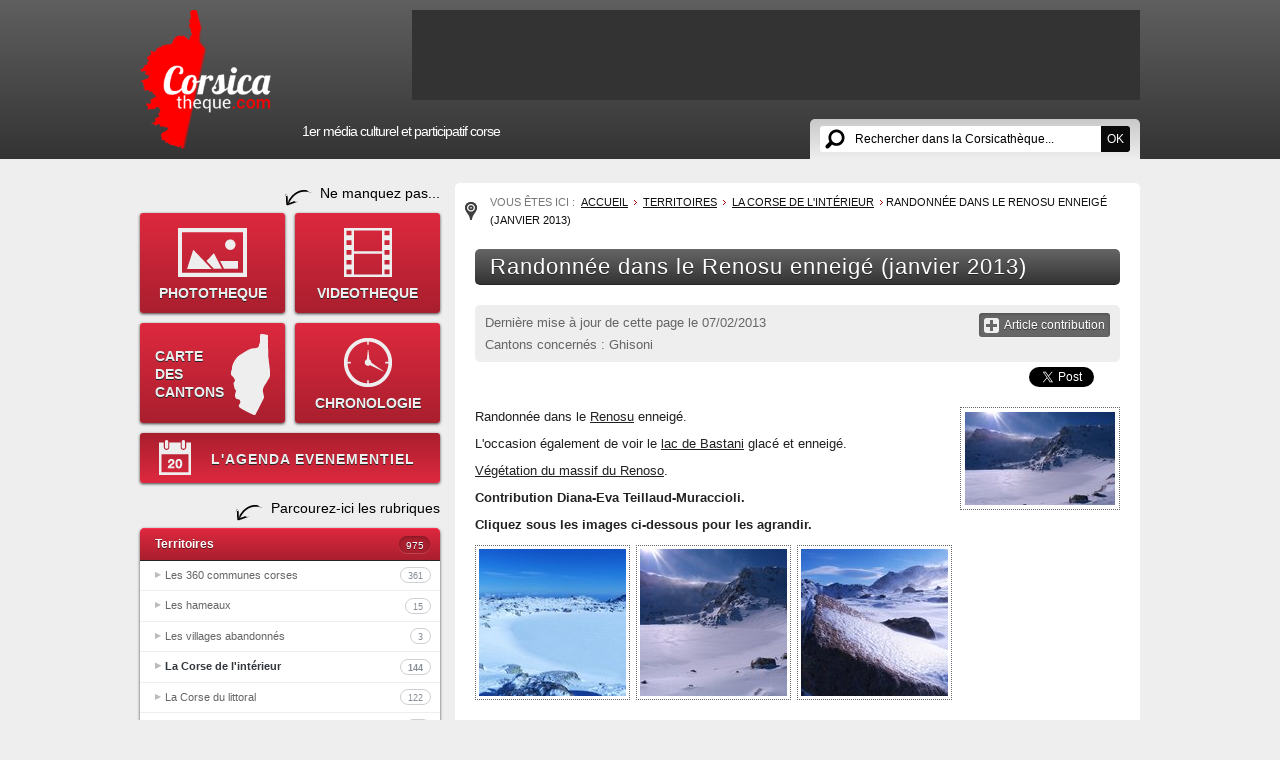

--- FILE ---
content_type: text/html; charset=utf-8
request_url: https://www.corsicatheque.com/Territoires/La-Corse-de-l-interieur/Randonnee-dans-le-Renosu-enneige-janvier-2013
body_size: 12211
content:
<!DOCTYPE html PUBLIC "-//W3C//DTD XHTML 1.0 Transitional//EN" "http://www.w3.org/TR/xhtml1/DTD/xhtml1-transitional.dtd">
<html xmlns="http://www.w3.org/1999/xhtml" xml:lang="fr-FR" lang="fr-FR">
<head>
	<meta http-equiv="Content-Type" content="text/html; charset=utf-8" />
<style type="text/css">
.limitdisplay-user { display: none; }.limitdisplay-user-10 { display: inline; }.limitdisplay-user-block-10 { display: block; }</style>                                          <title>Randonnée dans le Renosu enneigé (janvier 2013) / La Corse de l'intérieur / Territoires / Accueil - 1er Média Culturel Corse - Corsicatheque.com</title>

    
    
                <meta name="Content-Type" content="text/html; charset=utf-8" />

            <meta name="Content-language" content="fr-FR" />

                    <meta name="author" content="eZ Systems" />
    
                <meta name="copyright" content="eZ Systems" />
    
                <meta name="description" content="Content Management System" />
    
                <meta name="keywords" content="cms, publish, e-commerce, content management, development framework" />
    
    
    
    <!--[if lt IE 9 ]>
        <meta http-equiv="X-UA-Compatible" content="IE=8,chrome=1" />
    <![endif]-->

    <meta name="MSSmartTagsPreventParsing" content="TRUE" />
    <meta name="generator" content="eZ Publish" />
        
<link rel="Home" href="/" title="Page d'accueil de 1er Média Culturel Corse - Corsicatheque.com" />
<link rel="Index" href="/" />
<link rel="Top"  href="/" title="Randonnée dans le Renosu enneigé (janvier 2013) / La Corse de l'intérieur / Territoires / Accueil - 1er Média Culturel Corse - Corsicatheque.com" />
<link rel="Search" href="/content/advancedsearch" title="Recherche 1er Média Culturel Corse - Corsicatheque.com" />
<link rel="Shortcut icon" href="/extension/wx_corsicatheque/design/corsicatheque/images/favicon.ico" type="image/x-icon" />
<link rel="Copyright" href="/ezinfo/copyright" />
<link rel="Author" href="/ezinfo/about" />

<script type="text/javascript">
(function() {
    var head = document.getElementsByTagName('head')[0];
    var printNode = document.createElement('link');
    printNode.rel = 'Alternate';
    printNode.href = "/layout/set/print/Territoires/La-Corse-de-l-interieur/Randonnee-dans-le-Renosu-enneige-janvier-2013" + document.location.search;
    printNode.media = 'print';
    printNode.title = "Version imprimable";
    head.appendChild(printNode);
})();
</script>      <link rel="stylesheet" type="text/css" href="/extension/wx_corsicatheque/design/corsicatheque/stylesheets/core.css" />
<link rel="stylesheet" type="text/css" href="/design/standard/stylesheets/debug.css" />
<link rel="stylesheet" type="text/css" href="/extension/wx_corsicatheque/design/corsicatheque/stylesheets/pagelayout.css" />
<link rel="stylesheet" type="text/css" href="/extension/wx_corsicatheque/design/corsicatheque/stylesheets/content.css" />
<link rel="stylesheet" type="text/css" href="/extension/ezwt/design/standard/stylesheets/websitetoolbar.css" />
<link rel="stylesheet" type="text/css" href="/extension/wx_corsicatheque/design/corsicatheque/stylesheets/knacss.css" />
<link rel="stylesheet" type="text/css" href="/extension/wx_corsicatheque/design/corsicatheque/stylesheets/styles.css" />
<link rel="stylesheet" type="text/css" href="/extension/wx_corsicatheque/design/corsicatheque/stylesheets/menu.css" />
<link rel="stylesheet" type="text/css" href="/extension/wx_corsicatheque/design/corsicatheque/stylesheets/wysiwyg.css" />
<link rel="stylesheet" type="text/css" href="/extension/ezfind/design/standard/stylesheets/ezfind.css" />
<link rel="stylesheet" type="text/css" href="/extension/ezfind/design/standard/stylesheets/ezajax_autocomplete.css" />
<link rel="stylesheet" type="text/css" href="/extension/ezcomments/design/standard/stylesheets/comment.css" />
<link rel="stylesheet" type="text/css" href="/extension/wx_corsicatheque/design/corsicatheque/stylesheets/pages.css" />
<link rel="stylesheet" type="text/css" href="/extension/wx_corsicatheque/design/corsicatheque/stylesheets/jquery.fancybox.css" />
<link rel="stylesheet" type="text/css" href="/extension/wx_corsicatheque/design/corsicatheque/stylesheets/jquery.fancybox-buttons.css" />
<link rel="stylesheet" type="text/css" href="/extension/wx_corsicatheque/design/corsicatheque/stylesheets/jquery.fancybox-thumbs.css" />
<link rel="stylesheet" type="text/css" href="/extension/wx_corsicatheque/design/corsicatheque/stylesheets/chosen.css" />

<link rel="stylesheet" type="text/css" href="/extension/ezwebin/design/ezwebin/stylesheets/print.css" media="print" />
<!-- IE conditional comments; for bug fixes for different IE versions -->
<!--[if IE 5]>     <style type="text/css"> @import url(/extension/ezwebin/design/ezwebin/stylesheets/browsers/ie5.css);    </style> <![endif]-->
<!--[if lte IE 7]> <style type="text/css"> @import url(/extension/ezwebin/design/ezwebin/stylesheets/browsers/ie7lte.css); </style> <![endif]-->
<!--[if IE 7]> <style type="text/css">@import url(/extension/wx_corsicatheque/design/corsicatheque/stylesheets/browsers/ie7.css);  </style> <![endif]-->
<!--[if IE 8]> <style type="text/css">@import url(/extension/wx_corsicatheque/design/corsicatheque/stylesheets/browsers/ie8.css);  </style> <![endif]-->
<!--[if IE 9]> <style type="text/css">@import url(/extension/wx_corsicatheque/design/corsicatheque/stylesheets/browsers/ie9.css);  </style> <![endif]-->
<script type="text/javascript" src="https://ajax.googleapis.com/ajax/libs/jquery/1.7/jquery.min.js" charset="utf-8"></script>
<script type="text/javascript" src="https://jmar777.googlecode.com/svn/trunk/js/jquery.easing.1.3.js" charset="utf-8"></script>
<script type="text/javascript" src="/extension/ezjscore/design/standard/lib/yui/2.8.2/build/yuiloader/yuiloader-min.js" charset="utf-8"></script>
<script type="text/javascript">
var YUI2_config = {
                base: '/extension/ezjscore/design/standard/lib/yui/2.8.2/build/',
                loadOptional: true
            };
            var YUILoader =  new YAHOO.util.YUILoader(YUI2_config);
</script>
<script type="text/javascript" src="/extension/wx_corsicatheque/design/corsicatheque/javascript/global.js" charset="utf-8"></script>
<script type="text/javascript" src="/extension/ezfind/design/standard/javascript/ezajax_autocomplete.js" charset="utf-8"></script>
<script type="text/javascript" src="/extension/wx_corsicatheque/design/corsicatheque/javascript/jquery.innerfade.js" charset="utf-8"></script>
<script type="text/javascript" src="/extension/ezjscore/design/standard/lib/yui/3.4.1/build/yui/yui-min.js" charset="utf-8"></script>
<script type="text/javascript">
var YUI3_config = {"base":"\/extension\/ezjscore\/design\/standard\/lib\/yui\/3.4.1\/build\/","combine":false,"modules":{}};
</script>
<script type="text/javascript">

YUI( YUI3_config ).add('io-ez', function( Y )
{
    var _rootUrl = '/', _serverUrl = _rootUrl + 'ezjscore/', _seperator = '@SEPERATOR$', _configBak,
        _prefUrl = _rootUrl + 'user/preferences';

    // (static) Y.io.ez() uses Y.io()
    //
    // @param string callArgs
    // @param object|undefined c Same format as second parameter of Y.io()
    function _ez( callArgs, c )
    {
        callArgs = callArgs.join !== undefined ? callArgs.join( _seperator ) : callArgs;
        var url = _serverUrl + 'call/';

        // Merge configuration object
        if ( c === undefined )
            c = {on:{}, data: '', headers: {}, method: 'POST'};
        else
            c = Y.merge( {on:{}, data: '', headers: {}, method: 'POST'}, c );

        var _token = '', _tokenNode = document.getElementById('ezxform_token_js');
        if ( _tokenNode ) _token = '&ezxform_token=' + _tokenNode.getAttribute('title');

        // Append function arguments as post param if method is POST
        if ( c.method === 'POST' )
            c.data += ( c.data ? '&' : '' ) + 'ezjscServer_function_arguments=' + callArgs + _token;
        else
            url += encodeURIComponent( callArgs );

        // force json transport
        c.headers.Accept = 'application/json,text/javascript,*/*';

        // backup user success call
        if ( c.on.success !== undefined )
            c.on.successCallback = c.on.success;

        c.on.success = _ioezSuccess;
        _configBak = c;

        return Y.io( url, c );
    }

    function _ioezSuccess( id, o )
    {
        if ( o.responseJSON === undefined )
        {
            // create new object to avoid error in ie6 (and do not use Y.merge since it fails in ff)
            var returnObject = {'responseJSON': Y.JSON.parse( o.responseText ),
                                'readyState': o.readyState,
                                'responseText': o.responseText,
                                'responseXML': o.responseXML,
                                'status': o.status,
                                'statusText': o.statusText
            };
        }
        else
        {
            var returnObject = o;
        }

        var c = _configBak;
        if ( c.on.successCallback !== undefined )
        {
            if ( c.arguments !== undefined )
                c.on.successCallback( id, returnObject, c.arguments );
            else
                c.on.successCallback( id, returnObject, null );
        }
        else if ( window.console !== undefined )
        {
            if ( returnObject.responseJSON.error_text )
                window.console.error( 'Y.ez(): ' + returnObject.responseJSON.error_text );
            else
                window.console.log( 'Y.ez(): ' + returnObject.responseJSON.content );
        }
        _configBak.on.success = _configBak.on.successCallback;
        _configBak.on.successCallback = undefined;
    }

    _ez.url = _serverUrl;
    _ez.root_url = _rootUrl;
    _ez.seperator = _seperator;
    Y.io.ez = _ez;
    Y.io.ez.setPreference = function( name, value )
    {
        var c = {on:{}, data:'', headers: {}, method: 'POST'},
            _tokenNode = document.getElementById( 'ezxform_token_js' );

        c.data = 'Function=set_and_exit&Key=' + encodeURIComponent( name ) + '&Value=' + encodeURIComponent( value );
        if ( _tokenNode )
            c.data += '&ezxform_token=' + _tokenNode.getAttribute( 'title' );
        return Y.io( _prefUrl, c );
    }
}, '3.0.0' ,{requires:['io-base', 'json-parse']});
        
</script>
<script type="text/javascript" src="/extension/ezcomments/design/standard/javascript/ezcomments.js" charset="utf-8"></script>
<script type="text/javascript" src="/extension/wx_corsicatheque/design/corsicatheque/javascript/jquery.fancybox.js" charset="utf-8"></script>
<script type="text/javascript" src="/extension/wx_corsicatheque/design/corsicatheque/javascript/jquery.fancybox-buttons.js" charset="utf-8"></script>
<script type="text/javascript" src="/extension/wx_corsicatheque/design/corsicatheque/javascript/jquery.fancybox-thumbs.js" charset="utf-8"></script>
<script type="text/javascript" src="/extension/wx_corsicatheque/design/corsicatheque/javascript/chosen.jquery.js" charset="utf-8"></script>
<script type="text/javascript" src="/extension/wx_corsicatheque/design/corsicatheque/javascript/wx_page_full.js" charset="utf-8"></script>

<!--[if lte IE 7]>
        <script type="text/javascript" src="/design/corsicatheque/javascript/jquery.ie6blocker.js"></script>
<![endif]-->

<script type="text/javascript">

  var _gaq = _gaq || [];
  _gaq.push(['_setAccount', 'UA-736004-25']);
  _gaq.push(['_trackPageview']);

  (function() {
    var ga = document.createElement('script'); ga.type = 'text/javascript'; ga.async = true;
    ga.src = ('https:' == document.location.protocol ? 'https://ssl' : 'http://www') + '.google-analytics.com/ga.js';
    var s = document.getElementsByTagName('script')[0]; s.parentNode.insertBefore(ga, s);
  })();

</script>

</head>
<body>
	<div id="global">

    <div id="header">
    <div id="logo">
        <a href="/"><img src="/extension/wx_corsicatheque/design/corsicatheque/images/logo2016.png" /></a>
    </div>
    <div id="leaderboard" lang="09:34 am 20 janvier 2026">
    	 
<ul id="leaderboard_slider">  </ul>    </div>
   
    <div id="searchzone">    
      <form action="/content/search">
      
                
        <div id="ezautocomplete">
        	<input id="searchtext" name="SearchText" class="text autoclear" type="text" value="Rechercher dans la Corsicathèque..." defaultvalue="Rechercher dans la Corsicathèque..." /><input type="submit" class="submit" value="OK">
        	<div id="ezautocompletecontainer"></div>
        </div>
        
               
      </form>
    </div>
    
    <p class="baseline">1er média culturel et participatif corse</p>
        
        
    <script type="text/javascript">
    
    jQuery('#ezautocompletecontainer').css('width', jQuery('input#searchtext').width() + 60);
    
    var ezAutoHeader = eZAJAXAutoComplete();
    ezAutoHeader.init({    
        url: "/ezjscore/call/ezfind::autocomplete",
        inputid: 'searchtext',
        containerid: 'ezautocompletecontainer',
        minquerylength: 2,
        resultlimit: 10
    
    });
    </script>
    
    
</div>                                          
     
                      
    <div id="middle">
    	    	<div id="leftcol">

   
    <p class="accroche1">Ne manquez pas...</p>
    
    <div id="menu_secondaire">
        <a class="mn_sub" id="mn_photo" href="/Phototheque">PHOTOTHEQUE</a>
        <a class="mn_sub" id="mn_video" href="/Videotheque">VIDEOTHEQUE</a>
        <a class="mn_sub" id="mn_carte" href="/carte-corse">CARTE<br />DES<br />CANTONS</a>
        <a class="mn_sub" id="mn_chrono" href="/Frise">CHRONOLOGIE</a>
        <a class="mn_sub" id="mn_agenda" href="/Agenda">L'AGENDA EVENEMENTIEL</a>
    </div>
    
    <p class="accroche1">Parcourez-ici les rubriques</p>
    
     
        
    <ul class="menu">
            
    	
             
        	<li class="item1">
	 
	<a href="/Territoires" class="active">Territoires <span>975</span></a>
     
    <ul>
        	        	<li class="subitem1">
		<a href="/Territoires/Les-360-communes-corses">Les 360 communes corses<span>361</span></a>   
</li>            	
        	        	<li class="subitem2">
		<a href="/Territoires/Les-hameaux">Les hameaux<span>15</span></a>   
</li>            	
        	        	<li class="subitem3">
		<a href="/Territoires/Les-villages-abandonnes">Les villages abandonnés<span>3</span></a>   
</li>            	
        	     
        	<li class="subitem4">
		<a href="/Territoires/La-Corse-de-l-interieur" class="current">La Corse de l'intérieur<span>144</span></a>   
</li>            	
        	        	<li class="subitem5">
		<a href="/Territoires/La-Corse-du-littoral">La Corse du littoral<span>122</span></a>   
</li>            	
        	        	<li class="subitem6">
		<a href="/Territoires/La-Corse-urbaine">La Corse urbaine<span>41</span></a>   
</li>            	
        	        	<li class="subitem7">
		<a href="/Territoires/Les-montagnes">Les montagnes<span>35</span></a>   
</li>            	
        	        	<li class="subitem8">
		<a href="/Territoires/Les-cours-d-eau">Les cours d'eau<span>76</span></a>   
</li>            	
        	        	<li class="subitem9">
		<a href="/Territoires/Les-lacs-et-les-etangs">Les lacs et les étangs<span>53</span></a>   
</li>            	
        	        	<li class="subitem10">
		<a href="/Territoires/Les-plages">Les plages<span>37</span></a>   
</li>            	
        	        	<li class="subitem11">
		<a href="/Territoires/Sites-touristiques">Sites touristiques<span>11</span></a>   
</li>            	
        	        	<li class="subitem12">
		<a href="/Territoires/Les-randonnees">Les randonnées<span>3</span></a>   
</li>            	
        	        	<li class="subitem13">
		<a href="/Territoires/Les-sentiers">Les sentiers<span>5</span></a>   
</li>            	
        	        	<li class="subitem14">
		<a href="/Territoires/La-Corse-en-Mediterranee">La Corse en Méditerranée<span>2</span></a>   
</li>            	
        	        	<li class="subitem15">
		<a href="/Territoires/Livres-sur-le-patrimoine-de-la-Corse">Livres sur le patrimoine de la Corse<span>66</span></a>   
</li>            	
        	        	<li class="subitem16">
		<a href="/Territoires/I-nostri-paesi-in-lingua-nustrale-cu-l-ADECEC">I nostri paesi in lingua nustrale cù l'ADECEC<span>1</span></a>   
</li>            	
        </ul>
</li>               
            
    	
                	<li class="item2">
	 
	<a href="/Terre-et-mer">Terre et mer <span>154</span></a>
     
    <ul>
        	        	<li class="subitem1">
		<a href="/Terre-et-mer/Peche-chasse">Pêche/chasse<span>11</span></a>   
</li>            	
        	        	<li class="subitem2">
		<a href="/Terre-et-mer/Ports-et-marines">Ports et marines<span>2</span></a>   
</li>            	
        	        	<li class="subitem3">
		<a href="/Terre-et-mer/Marches-foires-rurales-et-artisanales">Marchés, foires rurales et artisanales<span>13</span></a>   
</li>            	
        	        	<li class="subitem4">
		<a href="/Terre-et-mer/Faune">Faune<span>16</span></a>   
</li>            	
        	        	<li class="subitem5">
		<a href="/Terre-et-mer/Flore">Flore<span>49</span></a>   
</li>            	
        	        	<li class="subitem6">
		<a href="/Terre-et-mer/Agriculture-Pastoralisme">Agriculture/Pastoralisme<span>31</span></a>   
</li>            	
        	        	<li class="subitem7">
		<a href="/Terre-et-mer/Eaux-bois-et-pierres-corses">Eaux, bois et pierres corses<span>3</span></a>   
</li>            	
        	        	<li class="subitem8">
		<a href="/Terre-et-mer/Livres-sur-la-faune-et-flore-de-Corse">Livres sur la faune et flore de Corse<span>29</span></a>   
</li>            	
        </ul>
</li>               
            
    	
                	<li class="item3">
	 
	<a href="/Histoire">Histoire <span>679</span></a>
     
    <ul>
        	        	<li class="subitem1">
		<a href="/Histoire/Prehistoire">Préhistoire<span>13</span></a>   
</li>            	
        	        	<li class="subitem2">
		<a href="/Histoire/Antiquite">Antiquité<span>4</span></a>   
</li>            	
        	        	<li class="subitem3">
		<a href="/Histoire/Moyen-Age">Moyen-Age<span>30</span></a>   
</li>            	
        	        	<li class="subitem4">
		<a href="/Histoire/16e-siecle">16e siècle<span>12</span></a>   
</li>            	
        	        	<li class="subitem5">
		<a href="/Histoire/17e-siecle">17e siècle<span>4</span></a>   
</li>            	
        	        	<li class="subitem6">
		<a href="/Histoire/18e-siecle">18e siècle<span>121</span></a>   
</li>            	
        	        	<li class="subitem7">
		<a href="/Histoire/19e-siecle">19e siècle<span>76</span></a>   
</li>            	
        	        	<li class="subitem8">
		<a href="/Histoire/Histoire-contemporaine">Histoire contemporaine<span>51</span></a>   
</li>            	
        	        	<li class="subitem9">
		<a href="/Histoire/La-Premiere-Guerre-mondiale-1914-1918">La Première Guerre mondiale (1914-1918)<span>17</span></a>   
</li>            	
        	        	<li class="subitem10">
		<a href="/Histoire/La-Seconde-Guerre-mondiale-1939-1945">La Seconde Guerre mondiale (1939-1945)<span>87</span></a>   
</li>            	
        	        	<li class="subitem11">
		<a href="/Histoire/Histoire-du-FLNC-et-du-nationalisme">Histoire du FLNC et du nationalisme<span>43</span></a>   
</li>            	
        	        	<li class="subitem12">
		<a href="/Histoire/Histoire-des-villes-et-villages-corses">Histoire des villes et villages corses<span>29</span></a>   
</li>            	
        	        	<li class="subitem13">
		<a href="/Histoire/Iconographies-anciennes">Iconographies anciennes<span>15</span></a>   
</li>            	
        	        	<li class="subitem14">
		<a href="/Histoire/Livres-sur-l-histoire-de-la-Corse">Livres sur l'histoire de la Corse<span>146</span></a>   
</li>            	
        	        	<li class="subitem15">
		<a href="/Histoire/Divers-Rencontres">Divers / Rencontres<span>31</span></a>   
</li>            	
        </ul>
</li>               
            
    	
                	<li class="item4">
	 
	<a href="/Histoire-patrimoine">Histoire (patrimoine) <span>1294</span></a>
     
    <ul>
        	        	<li class="subitem1">
		<a href="/Histoire-patrimoine/Sites-historiques">Sites historiques<span>483</span></a>   
</li>            	
        	        	<li class="subitem2">
		<a href="/Histoire-patrimoine/Forts-chateaux-et-citadelles">Forts, châteaux et citadelles<span>33</span></a>   
</li>            	
        	        	<li class="subitem3">
		<a href="/Histoire-patrimoine/Tours-genoises">Tours génoises<span>39</span></a>   
</li>            	
        	        	<li class="subitem4">
		<a href="/Histoire-patrimoine/Eglises-chapelles-et-couvents">Eglises, chapelles et couvents<span>281</span></a>   
</li>            	
        	        	<li class="subitem5">
		<a href="/Histoire-patrimoine/Monuments-aux-morts">Monuments aux morts<span>34</span></a>   
</li>            	
        	        	<li class="subitem6">
		<a href="/Histoire-patrimoine/Ponts">Ponts<span>23</span></a>   
</li>            	
        	        	<li class="subitem7">
		<a href="/Histoire-patrimoine/Places">Places<span>20</span></a>   
</li>            	
        	        	<li class="subitem8">
		<a href="/Histoire-patrimoine/Musees">Musées<span>21</span></a>   
</li>            	
        	        	<li class="subitem9">
		<a href="/Histoire-patrimoine/Musee-Fesch">Musée Fesch<span>25</span></a>   
</li>            	
        	        	<li class="subitem10">
		<a href="/Histoire-patrimoine/Les-statues-publiques-en-Corse">Les statues publiques en Corse<span>33</span></a>   
</li>            	
        	        	<li class="subitem11">
		<a href="/Histoire-patrimoine/Photos-et-cartes-postales-anciennes">Photos et cartes postales anciennes<span>123</span></a>   
</li>            	
        	        	<li class="subitem12">
		<a href="/Histoire-patrimoine/Cartes-anciennes">Cartes anciennes<span>33</span></a>   
</li>            	
        	        	<li class="subitem13">
		<a href="/Histoire-patrimoine/Timbres">Timbres<span>26</span></a>   
</li>            	
        	        	<li class="subitem14">
		<a href="/Histoire-patrimoine/Monnaies-et-medailles">Monnaies et médailles<span>36</span></a>   
</li>            	
        	        	<li class="subitem15">
		<a href="/Histoire-patrimoine/Blasons-armoiries-ecussons-et-devises">Blasons, armoiries, écussons et devises<span>27</span></a>   
</li>            	
        	        	<li class="subitem16">
		<a href="/Histoire-patrimoine/La-Corse-dans-le-monde">La Corse dans le monde<span>3</span></a>   
</li>            	
        	        	<li class="subitem17">
		<a href="/Histoire-patrimoine/Divers">Divers<span>54</span></a>   
</li>            	
        </ul>
</li>               
            
    	
                	<li class="item5">
	 
	<a href="/Histoire-personnages-historiques">Histoire (personnages historiques) <span>309</span></a>
     
    <ul>
        	        	<li class="subitem1">
		<a href="/Histoire-personnages-historiques/Le-Cardinal-Fesch-1763-1839">Le Cardinal Fesch (1763 - 1839)<span>2</span></a>   
</li>            	
        	        	<li class="subitem2">
		<a href="/Histoire-personnages-historiques/Ghjuvan-Petru-Gaffory-1704-1753">Ghjuvan'Petru Gaffory (1704-1753)<span>1</span></a>   
</li>            	
        	        	<li class="subitem3">
		<a href="/Histoire-personnages-historiques/Sambucucciu-d-Alandu-13-13">Sambucucciu d'Alandu (13.. - 13..)<span>2</span></a>   
</li>            	
        	        	<li class="subitem4">
		<a href="/Histoire-personnages-historiques/Vincentello-d-Istria-1380-1434">Vincentello d'Istria (1380-1434)<span>12</span></a>   
</li>            	
        	        	<li class="subitem5">
		<a href="/Histoire-personnages-historiques/Sampiero-Corso-1498-1567">Sampiero Corso (1498-1567)<span>10</span></a>   
</li>            	
        	        	<li class="subitem6">
		<a href="/Histoire-personnages-historiques/Theodore-de-Neuhoff-1694-1856">Théodore de Neuhoff (1694-1856)<span>5</span></a>   
</li>            	
        	        	<li class="subitem7">
		<a href="/Histoire-personnages-historiques/Pasquale-Paoli-1725-1807">Pasquale Paoli (1725-1807)<span>64</span></a>   
</li>            	
        	        	<li class="subitem8">
		<a href="/Histoire-personnages-historiques/Napoleon-Bonaparte-1769-1821">Napoléon Bonaparte (1769-1821)<span>73</span></a>   
</li>            	
        	        	<li class="subitem9">
		<a href="/Histoire-personnages-historiques/Heros-de-la-Resistance">Héros de la Résistance<span>26</span></a>   
</li>            	
        	        	<li class="subitem10">
		<a href="/Histoire-personnages-historiques/Les-bandits-celebres">Les bandits célèbres<span>10</span></a>   
</li>            	
        	        	<li class="subitem11">
		<a href="/Histoire-personnages-historiques/Les-autres-personnages">Les autres personnages<span>104</span></a>   
</li>            	
        </ul>
</li>               
            
    	
                	<li class="item6">
	 
	<a href="/Genealogie">Généalogie <span>18</span></a>
     
    <ul>
        	        	<li class="subitem1">
		<a href="/Genealogie/La-genealogie-des-personnages-historiques">La généalogie des personnages historiques<span>6</span></a>   
</li>            	
        	        	<li class="subitem2">
		<a href="/Genealogie/Recherches-Genealogiques">Recherches Généalogiques<span>12</span></a>   
</li>            	
        </ul>
</li>               
            
    	
                	<li class="item7">
	 
	<a href="/Litterature-et-bibliotheques">Littérature et bibliothèques <span>834</span></a>
     
    <ul>
        	        	<li class="subitem1">
		<a href="/Litterature-et-bibliotheques/Auteurs-corses-en-langue-francaise">Auteurs corses (en langue française)<span>160</span></a>   
</li>            	
        	        	<li class="subitem2">
		<a href="/Litterature-et-bibliotheques/Auteurs-anciens">Auteurs anciens<span>56</span></a>   
</li>            	
        	        	<li class="subitem3">
		<a href="/Litterature-et-bibliotheques/Editeurs-corses">Editeurs corses<span>8</span></a>   
</li>            	
        	        	<li class="subitem4">
		<a href="/Litterature-et-bibliotheques/Romans-et-nouvelles">Romans et nouvelles<span>69</span></a>   
</li>            	
        	        	<li class="subitem5">
		<a href="/Litterature-et-bibliotheques/Poesie">Poésie<span>2</span></a>   
</li>            	
        	        	<li class="subitem6">
		<a href="/Litterature-et-bibliotheques/Essais">Essais<span>212</span></a>   
</li>            	
        	        	<li class="subitem7">
		<a href="/Litterature-et-bibliotheques/These">Thèse<span>3</span></a>   
</li>            	
        	        	<li class="subitem8">
		<a href="/Litterature-et-bibliotheques/Beaux-livres">Beaux livres<span>99</span></a>   
</li>            	
        	        	<li class="subitem9">
		<a href="/Litterature-et-bibliotheques/Livres-anciens-sur-la-Corse">Livres anciens sur la Corse<span>21</span></a>   
</li>            	
        	        	<li class="subitem10">
		<a href="/Litterature-et-bibliotheques/Dictionnaires">Dictionnaires<span>7</span></a>   
</li>            	
        	        	<li class="subitem11">
		<a href="/Litterature-et-bibliotheques/Guides">Guides<span>35</span></a>   
</li>            	
        	        	<li class="subitem12">
		<a href="/Litterature-et-bibliotheques/Jeunesse">Jeunesse<span>27</span></a>   
</li>            	
        	        	<li class="subitem13">
		<a href="/Litterature-et-bibliotheques/Cronichette">Cronichette<span>5</span></a>   
</li>            	
        	        	<li class="subitem14">
		<a href="/Litterature-et-bibliotheques/Bibliotheques-et-mediatheques">Bibliothèques et médiathèques<span>14</span></a>   
</li>            	
        	        	<li class="subitem15">
		<a href="/Litterature-et-bibliotheques/Colomba-l-oeuvre-integrale">Colomba (l'oeuvre intégrale)<span>30</span></a>   
</li>            	
        	        	<li class="subitem16">
		<a href="/Litterature-et-bibliotheques/Divers">Divers<span>86</span></a>   
</li>            	
        </ul>
</li>               
            
    	
                	<li class="item8">
	 
	<a href="/Theatre-et-spectacles-vivants">Théâtre et spectacles vivants <span>43</span></a>
     
    <ul>
        	        	<li class="subitem1">
		<a href="/Theatre-et-spectacles-vivants/Comediens-humoristes-conteurs-et-troupes">Comédiens, humoristes, conteurs et troupes<span>24</span></a>   
</li>            	
        	        	<li class="subitem2">
		<a href="/Theatre-et-spectacles-vivants/Pieces-de-theatre-et-spectacles">Pièces de théâtre et spectacles<span>10</span></a>   
</li>            	
        	        	<li class="subitem3">
		<a href="/Theatre-et-spectacles-vivants/Salles-de-spectales-et-theatres">Salles de spectales et théâtres<span>9</span></a>   
</li>            	
        </ul>
</li>               
            
    	
                	<li class="item9">
	 
	<a href="/Cinema-et-documentaires">Cinéma et documentaires <span>40</span></a>
     
    <ul>
        	        	<li class="subitem1">
		<a href="/Cinema-et-documentaires/Documentaires">Documentaires<span>1</span></a>   
</li>            	
        	        	<li class="subitem2">
		<a href="/Cinema-et-documentaires/Realisateurs-acteurs-et-actrices">Réalisateurs, acteurs et actrices<span>14</span></a>   
</li>            	
        	        	<li class="subitem3">
		<a href="/Cinema-et-documentaires/Cinema-et-series-TV">Cinéma et séries TV<span>16</span></a>   
</li>            	
        	        	<li class="subitem4">
		<a href="/Cinema-et-documentaires/Salles-de-cinemas-et-cinematheques">Salles de cinémas et cinémathèques<span>3</span></a>   
</li>            	
        	        	<li class="subitem5">
		<a href="/Cinema-et-documentaires/Teasers-de-courts-et-longs-metrages">Teasers de courts et longs métrages<span>5</span></a>   
</li>            	
        	        	<li class="subitem6">
		<a href="/Cinema-et-documentaires/Livres-sur-le-cinema-corse">Livres sur le cinéma corse<span>1</span></a>   
</li>            	
        </ul>
</li>               
            
    	
                	<li class="item10">
	 
	<a href="/Danse">Danse <span>8</span></a>
     
    <ul>
        	        	<li class="subitem1">
		<a href="/Danse/Danse-traditionnelle">Danse traditionnelle<span>0</span></a>   
</li>            	
        	        	<li class="subitem2">
		<a href="/Danse/Danse-classique">Danse classique<span>1</span></a>   
</li>            	
        	        	<li class="subitem3">
		<a href="/Danse/Danse-moderne-et-contemporaine">Danse moderne et contemporaine<span>5</span></a>   
</li>            	
        	        	<li class="subitem4">
		<a href="/Danse/Spectacle-de-danse">Spectacle de danse<span>1</span></a>   
</li>            	
        	        	<li class="subitem5">
		<a href="/Danse/Livre-sur-la-danse-corse">Livre sur la danse corse<span>1</span></a>   
</li>            	
        </ul>
</li>               
            
    	
                	<li class="item11">
	 
	<a href="/Musique">Musique <span>299</span></a>
     
    <ul>
        	        	<li class="subitem1">
		<a href="/Musique/Groupes">Groupes<span>112</span></a>   
</li>            	
        	        	<li class="subitem2">
		<a href="/Musique/Chanteurs-chanteuses">Chanteurs/chanteuses<span>85</span></a>   
</li>            	
        	        	<li class="subitem3">
		<a href="/Musique/Musiciens">Musiciens<span>18</span></a>   
</li>            	
        	        	<li class="subitem4">
		<a href="/Musique/Instruments-traditionnels">Instruments traditionnels<span>12</span></a>   
</li>            	
        	        	<li class="subitem5">
		<a href="/Musique/Polyphonies-et-traditions-du-chant">Polyphonies et traditions du chant<span>1</span></a>   
</li>            	
        	        	<li class="subitem6">
		<a href="/Musique/Spectacles-musicaux">Spectacles musicaux<span>13</span></a>   
</li>            	
        	        	<li class="subitem7">
		<a href="/Musique/Clips-videos-musicaux">Clips vidéos musicaux<span>35</span></a>   
</li>            	
        	        	<li class="subitem8">
		<a href="/Musique/Affiches-groupes-et-artistes">Affiches groupes et artistes<span>1</span></a>   
</li>            	
        	        	<li class="subitem9">
		<a href="/Musique/Livres-sur-la-musique-et-la-chanson-corse">Livres sur la musique et la chanson corse<span>12</span></a>   
</li>            	
        	        	<li class="subitem10">
		<a href="/Musique/Divers">Divers<span>10</span></a>   
</li>            	
        </ul>
</li>               
            
    	
                	<li class="item12">
	 
	<a href="/Arts-plastiques">Arts plastiques <span>116</span></a>
     
    <ul>
        	        	<li class="subitem1">
		<a href="/Arts-plastiques/Peintres-anciens">Peintres anciens<span>11</span></a>   
</li>            	
        	        	<li class="subitem2">
		<a href="/Arts-plastiques/Peintres-contemporains">Peintres contemporains<span>15</span></a>   
</li>            	
        	        	<li class="subitem3">
		<a href="/Arts-plastiques/Photographes-corses">Photographes corses<span>9</span></a>   
</li>            	
        	        	<li class="subitem4">
		<a href="/Arts-plastiques/Sculpteurs-corses">Sculpteurs corses<span>8</span></a>   
</li>            	
        	        	<li class="subitem5">
		<a href="/Arts-plastiques/Artistes-primes">Artistes primés<span>4</span></a>   
</li>            	
        	        	<li class="subitem6">
		<a href="/Arts-plastiques/Expositions">Expositions<span>7</span></a>   
</li>            	
        	        	<li class="subitem7">
		<a href="/Arts-plastiques/Livres-sur-la-peinture-corse">Livres sur la peinture corse<span>1</span></a>   
</li>            	
        	        	<li class="subitem8">
		<a href="/Arts-plastiques/La-Corse-peinte-et-dessinee-dans-l-histoire">La Corse peinte et dessinée dans l'histoire<span>43</span></a>   
</li>            	
        	        	<li class="subitem9">
		<a href="/Arts-plastiques/Livres-sur-les-arts-et-arts-plastiques-corses">Livres sur les arts et arts plastiques corses<span>11</span></a>   
</li>            	
        	        	<li class="subitem10">
		<a href="/Arts-plastiques/Divers">Divers<span>7</span></a>   
</li>            	
        </ul>
</li>               
            
    	
                	<li class="item13">
	 
	<a href="/Bande-dessinee">Bande dessinée <span>125</span></a>
     
    <ul>
        	        	<li class="subitem1">
		<a href="/Bande-dessinee/BD-historiques-et-ado-adultes">BD historiques et ado-adultes<span>29</span></a>   
</li>            	
        	        	<li class="subitem2">
		<a href="/Bande-dessinee/BD-humoristiques">BD humoristiques<span>20</span></a>   
</li>            	
        	        	<li class="subitem3">
		<a href="/Bande-dessinee/Auteurs-BD-corses">Auteurs BD corses<span>9</span></a>   
</li>            	
        	        	<li class="subitem4">
		<a href="/Bande-dessinee/Dessinateurs-de-presse">Dessinateurs de presse<span>3</span></a>   
</li>            	
        	        	<li class="subitem5">
		<a href="/Bande-dessinee/BD-divers">BD divers<span>3</span></a>   
</li>            	
        	        	<li class="subitem6">
		<a href="/Bande-dessinee/Les-Festivals">Les Festivals<span>2</span></a>   
</li>            	
        	        	<li class="subitem7">
		<a href="/Bande-dessinee/Bandes-annonces-videos">Bandes annonces vidéos<span>6</span></a>   
</li>            	
        	        	<li class="subitem8">
		<a href="/Bande-dessinee/Articles-presse">Articles presse<span>41</span></a>   
</li>            	
        	        	<li class="subitem9">
		<a href="/Bande-dessinee/BD-a-la-TV">BD à la TV<span>12</span></a>   
</li>            	
        </ul>
</li>               
            
    	
                	<li class="item14">
	 
	<a href="/Legendaire">Légendaire <span>35</span></a>
     
    <ul>
        	        	<li class="subitem1">
		<a href="/Legendaire/Mazzerisme">Mazzerisme<span>4</span></a>   
</li>            	
        	        	<li class="subitem2">
		<a href="/Legendaire/L-ochju">L'ochju<span>2</span></a>   
</li>            	
        	        	<li class="subitem3">
		<a href="/Legendaire/Legendes-corses">Légendes corses<span>3</span></a>   
</li>            	
        	        	<li class="subitem4">
		<a href="/Legendaire/Contes-populaires">Contes populaires<span>1</span></a>   
</li>            	
        	        	<li class="subitem5">
		<a href="/Legendaire/Personnages-de-litterature-ou-de-fiction">Personnages de littérature ou de fiction<span>1</span></a>   
</li>            	
        	        	<li class="subitem6">
		<a href="/Legendaire/Livres-sur-la-religion-le-spitiruel-et-les-legendes-corses">Livres sur la religion, le spitiruel et les légendes corses<span>24</span></a>   
</li>            	
        </ul>
</li>               
            
    	
                	<li class="item15">
	 
	<a href="/Savoir-faire">Savoir faire <span>131</span></a>
     
    <ul>
        	        	<li class="subitem1">
		<a href="/Savoir-faire/Artisanat">Artisanat<span>28</span></a>   
</li>            	
        	        	<li class="subitem2">
		<a href="/Savoir-faire/Gastronomie">Gastronomie<span>19</span></a>   
</li>            	
        	        	<li class="subitem3">
		<a href="/Savoir-faire/Recettes">Recettes<span>40</span></a>   
</li>            	
        	        	<li class="subitem4">
		<a href="/Savoir-faire/Creation-Mode">Création/Mode<span>8</span></a>   
</li>            	
        	        	<li class="subitem5">
		<a href="/Savoir-faire/Livres-sur-l-artisanat-et-le-savoir-faire-corse">Livres sur l'artisanat et le savoir-faire corse<span>36</span></a>   
</li>            	
        </ul>
</li>               
            
    	
                	<li class="item16">
	 
	<a href="/Medias">Médias <span>268</span></a>
     
    <ul>
        	        	<li class="subitem1">
		<a href="/Medias/Presse-ecrite">Presse écrite<span>6</span></a>   
</li>            	
        	        	<li class="subitem2">
		<a href="/Medias/Television">Télévision<span>47</span></a>   
</li>            	
        	        	<li class="subitem3">
		<a href="/Medias/Radio">Radio<span>35</span></a>   
</li>            	
        	        	<li class="subitem4">
		<a href="/Medias/Internet">Internet<span>5</span></a>   
</li>            	
        	        	<li class="subitem5">
		<a href="/Medias/Les-journalistes-corses">Les journalistes corses<span>40</span></a>   
</li>            	
        	        	<li class="subitem6">
		<a href="/Medias/Les-Une-de-Corse-Matin">Les Une de Corse Matin<span>135</span></a>   
</li>            	
        </ul>
</li>               
            
    	
                	<li class="item17">
	 
	<a href="/Politique-et-personnalites-publiques">Politique et personnalités publiques <span>320</span></a>
     
    <ul>
        	        	<li class="subitem1">
		<a href="/Politique-et-personnalites-publiques/Les-figures-politiques-corses">Les figures politiques corses<span>118</span></a>   
</li>            	
        	        	<li class="subitem2">
		<a href="/Politique-et-personnalites-publiques/Personnalites-publiques">Personnalités publiques<span>73</span></a>   
</li>            	
        	        	<li class="subitem3">
		<a href="/Politique-et-personnalites-publiques/Opinions">Opinions <span>1</span></a>   
</li>            	
        	        	<li class="subitem4">
		<a href="/Politique-et-personnalites-publiques/Actualites-politiques">Actualités politiques <span>41</span></a>   
</li>            	
        	        	<li class="subitem5">
		<a href="/Politique-et-personnalites-publiques/L-assemblee-de-Corse">L'assemblée de Corse<span>11</span></a>   
</li>            	
        	        	<li class="subitem6">
		<a href="/Politique-et-personnalites-publiques/Les-Conseils-Generaux">Les Conseils Généraux<span>3</span></a>   
</li>            	
        	        	<li class="subitem7">
		<a href="/Politique-et-personnalites-publiques/Archives-des-resultats-electoraux">Archives des résultats électoraux<span>4</span></a>   
</li>            	
        	        	<li class="subitem8">
		<a href="/Politique-et-personnalites-publiques/Visites-presidentielles-ministerielles">Visites présidentielles/ministérielles<span>16</span></a>   
</li>            	
        	        	<li class="subitem9">
		<a href="/Politique-et-personnalites-publiques/Livres-d-opinion">Livres d'opinion<span>51</span></a>   
</li>            	
        	        	<li class="subitem10">
		<a href="/Politique-et-personnalites-publiques/Affiches-politiques">Affiches politiques<span>2</span></a>   
</li>            	
        </ul>
</li>               
            
    	
                	<li class="item18">
	 
	<a href="/Evenements-culturels-et-religieux">Evénements culturels et religieux <span>176</span></a>
     
    <ul>
        	        	<li class="subitem1">
		<a href="/Evenements-culturels-et-religieux/Manifestations-culturelles">Manifestations culturelles<span>47</span></a>   
</li>            	
        	        	<li class="subitem2">
		<a href="/Evenements-culturels-et-religieux/Salons-et-evenements-divers">Salons et événements divers<span>13</span></a>   
</li>            	
        	        	<li class="subitem3">
		<a href="/Evenements-culturels-et-religieux/Evenements-religieux">Evènements religieux<span>28</span></a>   
</li>            	
        	        	<li class="subitem4">
		<a href="/Evenements-culturels-et-religieux/Associations">Associations<span>60</span></a>   
</li>            	
        	        	<li class="subitem5">
		<a href="/Evenements-culturels-et-religieux/Marches-de-Noel">Marchés de Noël<span>7</span></a>   
</li>            	
        	        	<li class="subitem6">
		<a href="/Evenements-culturels-et-religieux/Affiches-d-evenements">Affiches d'événements<span>12</span></a>   
</li>            	
        	        	<li class="subitem7">
		<a href="/Evenements-culturels-et-religieux/Divers-Faits-divers">Divers / Faits divers<span>9</span></a>   
</li>            	
        </ul>
</li>               
            
    	
                	<li class="item19">
	 
	<a href="/Langue-corse">Langue corse <span>126</span></a>
     
    <ul>
        	        	<li class="subitem1">
		<a href="/Langue-corse/Cronaca-musicali-A-canzona-corsa-di-a-sittimana">Cronaca musicali - A canzona corsa di a sittimana<span>3</span></a>   
</li>            	
        	        	<li class="subitem2">
		<a href="/Langue-corse/Vocabulaire-du-pecheur-ajaccien">Vocabulaire du pêcheur ajaccien<span>1</span></a>   
</li>            	
        	        	<li class="subitem3">
		<a href="/Langue-corse/Auteurs-corses-en-langue-corse">Auteurs corses (en langue corse)<span>88</span></a>   
</li>            	
        	        	<li class="subitem4">
		<a href="/Langue-corse/Conjugaisons-des-verbes-en-langue-corse">Conjugaisons des verbes en langue corse<span>4</span></a>   
</li>            	
        	        	<li class="subitem5">
		<a href="/Langue-corse/Proverbes-corses">Proverbes corses<span>6</span></a>   
</li>            	
        	        	<li class="subitem6">
		<a href="/Langue-corse/Actualites-liees-a-la-langue-corse">Actualités liées à la langue corse<span>4</span></a>   
</li>            	
        	        	<li class="subitem7">
		<a href="/Langue-corse/Charte-de-la-langue-corse">Charte de la langue corse<span>2</span></a>   
</li>            	
        	        	<li class="subitem8">
		<a href="/Langue-corse/Manuels-d-apprentissage">Manuels d'apprentissage<span>18</span></a>   
</li>            	
        </ul>
</li>               
            
    	
                	<li class="item20">
	 
	<a href="/Sport-sauf-football">Sport (sauf football) <span>155</span></a>
     
    <ul>
        	        	<li class="subitem1">
		<a href="/Sport-sauf-football/Affiches-d-evenements-sportifs">Affiches d'événements sportifs<span>6</span></a>   
</li>            	
        	        	<li class="subitem2">
		<a href="/Sport-sauf-football/Autres-sports">Autres sports<span>26</span></a>   
</li>            	
        	        	<li class="subitem3">
		<a href="/Sport-sauf-football/Clubs-de-basket">Clubs de basket<span>8</span></a>   
</li>            	
        	        	<li class="subitem4">
		<a href="/Sport-sauf-football/Clubs-de-handball">Clubs de handball<span>16</span></a>   
</li>            	
        	        	<li class="subitem5">
		<a href="/Sport-sauf-football/Clubs-de-rugby">Clubs de rugby<span>13</span></a>   
</li>            	
        	        	<li class="subitem6">
		<a href="/Sport-sauf-football/Clubs-de-volley">Clubs de volley<span>8</span></a>   
</li>            	
        	        	<li class="subitem7">
		<a href="/Sport-sauf-football/Figures-du-sport">Figures du sport<span>27</span></a>   
</li>            	
        	        	<li class="subitem8">
		<a href="/Sport-sauf-football/L-Histoire-du-sport-corse-hors-football">L'Histoire du sport corse (hors football)<span>3</span></a>   
</li>            	
        	        	<li class="subitem9">
		<a href="/Sport-sauf-football/Livres-sur-le-sport-corse">Livres sur le sport corse<span>7</span></a>   
</li>            	
        	        	<li class="subitem10">
		<a href="/Sport-sauf-football/Rallye">Rallye<span>3</span></a>   
</li>            	
        	        	<li class="subitem11">
		<a href="/Sport-sauf-football/Sports-de-combat">Sports de combat<span>6</span></a>   
</li>            	
        	        	<li class="subitem12">
		<a href="/Sport-sauf-football/Sports-mecaniques">Sports mécaniques<span>17</span></a>   
</li>            	
        	        	<li class="subitem13">
		<a href="/Sport-sauf-football/Sports-nautiques">Sports nautiques<span>4</span></a>   
</li>            	
        	        	<li class="subitem14">
		<a href="/Sport-sauf-football/Stades-et-complexes-sportifs">Stades et complexes sportifs<span>11</span></a>   
</li>            	
        </ul>
</li>               
            
    	
                	<li class="item21">
	 
	<a href="/Football">Football <span>146</span></a>
     
    <ul>
        	        	<li class="subitem1">
		<a href="/Football/Grands-joueurs">Grands joueurs<span>15</span></a>   
</li>            	
        	        	<li class="subitem2">
		<a href="/Football/L-Histoire-de-l-AC-Ajaccio">L'Histoire de l'AC Ajaccio<span>39</span></a>   
</li>            	
        	        	<li class="subitem3">
		<a href="/Football/L-Histoire-du-GFC-Ajaccio">L'Histoire du GFC Ajaccio<span>20</span></a>   
</li>            	
        	        	<li class="subitem4">
		<a href="/Football/L-Histoire-du-SC-Bastia">L'Histoire du SC Bastia<span>23</span></a>   
</li>            	
        	        	<li class="subitem5">
		<a href="/Football/L-Histoire-du-football-amateur">L'Histoire du football amateur<span>2</span></a>   
</li>            	
        	        	<li class="subitem6">
		<a href="/Football/Clubs-de-football-professionnels-et-nationaux">Clubs de football professionnels et nationaux<span>7</span></a>   
</li>            	
        	        	<li class="subitem7">
		<a href="/Football/Clubs-de-football-amateurs">Clubs de football amateurs<span>37</span></a>   
</li>            	
        	        	<li class="subitem8">
		<a href="/Football/A-Squadra-corsa">A Squadra corsa<span>3</span></a>   
</li>            	
        </ul>
</li>               
            
    	
                	<li class="item22">
	 
	<a href="/Divers">Divers <span>55</span></a>
     
    <ul>
        	        	<li class="subitem1">
		<a href="/Divers/Avions-helicopteres-et-trains">Avions, hélicoptères et trains<span>5</span></a>   
</li>            	
        	        	<li class="subitem2">
		<a href="/Divers/Les-bateaux-dans-le-port-d-Ajaccio">Les bateaux dans le port d'Ajaccio<span>43</span></a>   
</li>            	
        	        	<li class="subitem3">
		<a href="/Divers/Divers">Divers<span>7</span></a>   
</li>            	
        </ul>
</li>               
            
    	
                	<li class="item23">
	 
	<a href="/Corsicatheque-Press-Book">&gt; Corsicathèque Press-Book <span>3</span></a>
     
    <ul>
        	        	<li class="subitem1">
		<a href="/Corsicatheque-Press-Book/Articles-presse-ecrite">Articles presse écrite<span>3</span></a>   
</li>            	
        </ul>
</li>               
            
    	
                	<li class="item24">
	 
	<a href="/Corsicatheque-English">&gt; Corsicathèque English <span>25</span></a>
     
    <ul>
        	        	<li class="subitem1">
		<a href="/Corsicatheque-English/Culture">Culture<span>5</span></a>   
</li>            	
        	        	<li class="subitem2">
		<a href="/Corsicatheque-English/Events-Festivals">Events/Festivals<span>2</span></a>   
</li>            	
        	        	<li class="subitem3">
		<a href="/Corsicatheque-English/Gastronomy">Gastronomy<span>3</span></a>   
</li>            	
        	        	<li class="subitem4">
		<a href="/Corsicatheque-English/Heritage">Heritage<span>11</span></a>   
</li>            	
        	        	<li class="subitem5">
		<a href="/Corsicatheque-English/Nature">Nature<span>4</span></a>   
</li>            	
        </ul>
</li>               
        </ul>
    
       
    
</div>	
        <div id="main_content">        
    	<p id="ariane">
    <i>VOUS ÊTES ICI : </i>     
                                    <a title="Accueil" href="/">ACCUEIL</a>
                                <span class="chevron"></span>                        <a title="Territoires" href="/Territoires">TERRITOIRES</a>
                                <span class="chevron"></span>                        <a title="La Corse de l'intérieur" href="/Territoires/La-Corse-de-l-interieur">LA CORSE DE L'INTÉRIEUR</a>
                                <span class="chevron"></span>                        <span>RANDONNÉE DANS LE RENOSU ENNEIGÉ (JANVIER 2013)</span>
                                        
</p> 
    	 
        <div class="wx_page_full">

        <h1>Randonnée dans le Renosu enneigé (janvier 2013)</h1>
                
        <div class="indications">       
        
        	            <a href="/Contribuez-a-faire-grandir-la-Corsicatheque" class="contrib">Article contribution</a>
                    
        	
        	
        	 
            
                                    
        	
                                
            <p class="modified">Dernière mise à jour de cette page le <span class="hour">07/02/2013</span></p>
                    
                        <p>Cantons concernés :
                            Ghisoni    
                    
                        </p>
                        
                    </div>
        
        <div class="share">        
            <div class="fb">
            <iframe src="https://www.facebook.com/plugins/like.php?href=http://www.corsicatheque.com/Territoires/La-Corse-de-l-interieur/Randonnee-dans-le-Renosu-enneige-janvier-2013&amp;layout=standard&amp;show_faces=true&amp;width=520&amp;action=like&amp;font=arial&amp;colorscheme=light&amp;height=28" scrolling="no" frameborder="0" style="border:none; overflow:hidden; width:520px; height:28px;" allowTransparency="true"></iframe>            
            </div>        
            <div class="twitter">
            <a href="https://twitter.com/share" class="twitter-share-button" data-url="http://www.corsicatheque.com/Territoires/La-Corse-de-l-interieur/Randonnee-dans-le-Renosu-enneige-janvier-2013" data-text="Randonnée dans le Renosu enneigé (janvier 2013)" data-count="horizontal" data-via="Lcorsicatheque" data-lang="fr">Tweet</a>
            <script type="text/javascript" src="https://platform.twitter.com/widgets.js"></script>
            </div>        
        </div>
        
        
              
        <div class="visuel"> 
            <a class="fancybox" href="/var/corsicatheque/storage/images/territoires/la-corse-de-l-interieur/randonnee-dans-le-renosu-enneige-janvier-2013/109384-1-fre-FR/Randonnee-dans-le-Renosu-enneige-janvier-2013_wx_page_full_visuel_large.jpg">
            	<img src="/var/corsicatheque/storage/images/territoires/la-corse-de-l-interieur/randonnee-dans-le-renosu-enneige-janvier-2013/109384-1-fre-FR/Randonnee-dans-le-Renosu-enneige-janvier-2013_wx_page_full_visuel_mini.jpg" alt="Randonnée dans le Renosu enneigé (janvier 2013)" />
            </a>
        </div>    
       
        <div class="wysiwyg_content">
        <p>Randonnée dans le <a href="https://www.corsicatheque.com/Territoires/Les-montagnes/Monte-Renoso" target="_self">Renosu</a> enneigé.</p><p>L'occasion également de voir le <a href="https://www.corsicatheque.com/Territoires/Les-lacs-et-les-etangs/Lac-de-Bastani" target="_self">lac de Bastani</a> glacé et enneigé.</p><p><a href="https://www.corsicatheque.com/Territoires/La-Corse-de-l-interieur/Vegetation-du-massif-du-Renoso" target="_self">Végétation du massif du Renoso</a>.</p><p><b>Contribution Diana-Eva Teillaud-Muraccioli.</b></p><p><b>Cliquez sous les images ci-dessous pour les agrandir.</b></p>	
       
         
         
                    <div class="wx_bloc_media_full">
            <a class="fancybox first" rel="16268" href="/var/corsicatheque/storage/images/territoires/la-corse-de-l-interieur/randonnee-dans-le-renosu-enneige/photos/1/109394-1-fre-FR/1_large_bloc_media.jpg">
	<img src="/var/corsicatheque/storage/images/territoires/la-corse-de-l-interieur/randonnee-dans-le-renosu-enneige/photos/1/109394-1-fre-FR/1_small_bloc_media.jpg" />
</a>            <a class="fancybox " rel="16268" href="/var/corsicatheque/storage/images/territoires/la-corse-de-l-interieur/randonnee-dans-le-renosu-enneige/photos/2/109402-1-fre-FR/2_large_bloc_media.jpg">
	<img src="/var/corsicatheque/storage/images/territoires/la-corse-de-l-interieur/randonnee-dans-le-renosu-enneige/photos/2/109402-1-fre-FR/2_small_bloc_media.jpg" />
</a>            <a class="fancybox " rel="16268" href="/var/corsicatheque/storage/images/territoires/la-corse-de-l-interieur/randonnee-dans-le-renosu-enneige/photos/3/109398-1-fre-FR/3_large_bloc_media.jpg">
	<img src="/var/corsicatheque/storage/images/territoires/la-corse-de-l-interieur/randonnee-dans-le-renosu-enneige/photos/3/109398-1-fre-FR/3_small_bloc_media.jpg" />
</a>        <br class="clearboth" />
</div>        
                
        </div>
          
        <div class="comment_zone">
	                                    
                    
                    
        
                
        
                
        
        
	
    	
                                            	<div id="commentadd_wrapper">
                
<form method="post" action="/comment/add" name="CommentAdd">
<input type="hidden" name="ContentObjectID" value="15627" />
<input type="hidden" name="CommentLanguageCode" value="fre-FR" />
<input type="hidden" name="RedirectURI" value="https://www.corsicatheque.com/Territoires/La-Corse-de-l-interieur/Randonnee-dans-le-Renosu-enneige-janvier-2013" />

<div class="ezcom-add">
       
      
                            <div class="ezcom-field ezcom-field-name">
                <div class="ezcom-filed-error"></div>
                <label>
                    Nom :<span class="ezcom-field-mandatory">*</span>                </label>
                <input type="text" class="box" maxlength="50" id="CommentName" name="CommentName" />
            </div>
                
                            <div class="ezcom-field ezcom-field-website">
                <label>
                    Site web :                </label>
                <input type="text" class="box" maxlength="100" id="CommentWebsite" name="CommentWebsite" />
            </div>
                
                            <div class="ezcom-field ezcom-field-email">
                <label>
                    Courriel :<span class="ezcom-field-mandatory">*</span>&nbsp;<span class="ezcom-field-emailmessage">(Le courriel ne sera pas affiché)</span>
                </label>
                                    <input type="text" maxlength="100" class="box" id="CommentEmail" name="CommentEmail" />
                 
            </div>
                
		                     <div class="ezcom-field ezcom-field-title">
                <label>
                    Objet :                </label>
                <input type="text" class="box" maxlength="100" name="CommentTitle" />
            </div>
                

        <div class="ezcom-field ezcom-field-content">
            <label>
                Commentaire :<span class="ezcom-field-mandatory">*</span>
            </label>
            <textarea class="box" name="CommentContent" rows="" cols=""></textarea>
        </div>

                    
                            <div class="ezcom-field ezcom-field-notified">
                    <label>
                        <input type="checkbox" name="CommentNotified"  value="1" />
                        M'avertir des nouveaux commentaires
                    </label>
                </div>
                                        
                                          <div class="ezcom-field">
                  <fieldset>
                  <legend>Texte anti-spam :<span class="ezcom-field-mandatory">*</span></legend>
                                          <div class="message-warning">
                            La clé d'API reCAPTCHA n'est pas renseignée.
                        </div>
                                   </fieldset>
                </div>
                                                      <div class="ezcom-field ezcom-field-remember">
                <label>
                    <input type="checkbox" name="CommentRememberme" checked="checked" value="1" />
                    Se souvenir de moi
                </label>
            </div>
                <div class="ezcom-field">
            <input type="submit" value="Ajouter un commentaire" class="button" name="AddCommentButton" />
        </div>
</div>
</form>



<script type="text/javascript">
eZComments.cfg = {                    postbutton: '#ezcom-post-button',
                    postform: '#ezcom-comment-form',
                    postlist: '#ezcom-comment-list',
                    postcontainer: '#ezcom-comment-list',
                    sessionprefix: 'eZSESSID',
                    sortorder: 'desc',
                    fields: { 
                                name: '#CommentName',
                                website: '#CommentWebsite',
                                email: '#CommentEmail' 
                            }                 };
eZComments.init();
</script>

                </div>
                                        
        
        


        
                	<p class="bethefirst">
        	Soyez le premier à commenter cet article ! <a id="newcomment_link" href="#commentadd_wrapper">COMMENTER</a>
            </p>
                
        
                    
    
    
        
</div>    
                
                
    
</div>

        </div>    
    </div>
	       
        <div id="footer">

	<div class="last_commentaires">
    	<p class="accroche">Commentaires récents</p>
    	<div class="square">
    	                 	<div class="comment first">
                 <p class="title">SIMON</b>, le 11 avril</p>
                 <p class="text"><a href="/Histoire-patrimoine/Blasons-armoiries-ecussons-et-devises/Blason-et-devise-de-la-ville-de-Calenzana">bonjour,
il y a une autre faute sur la devise :il s'agit de &quot;frugifera&quot; et non pas &quot;frugiera&quot;.
La...</a></p>             
            </div>
                 	<div class="comment middle">
                 <p class="title">omobigusew</b>, le 25 mars</p>
                 <p class="text"><a href="/Litterature-et-bibliotheques/Beaux-livres/La-Bible-A-Bibbia-edition-bilingue-francais-corse">http://doxycycline-cheapbuy.site/ - doxycycline-cheapbuy.site.ankor &lt;a...</a></p>             
            </div>
                 	<div class="comment last">
                 <p class="title">utahijewooym</b>, le 25 mars</p>
                 <p class="text"><a href="/Litterature-et-bibliotheques/Beaux-livres/La-Bible-A-Bibbia-edition-bilingue-francais-corse">http://doxycycline-cheapbuy.site/ - doxycycline-cheapbuy.site.ankor &lt;a...</a></p>             
            </div>
             	</div>
    </div>
    
	<div class="follow_us">
    	<p class="accroche">Nous suivre</p>      
        <div class="square">  
            <a target="_blank" href="https://www.facebook.com/corsicatheque" title="Corsicathèque sur Facebook"><img src="/extension/wx_corsicatheque/design/corsicatheque/images/facebook.png" /></a>
            <a target="_blank" href="https://twitter.com/Lcorsicatheque" title="Corsicathèque sur Twitter"><img src="/extension/wx_corsicatheque/design/corsicatheque/images/twitter.png" /></a>  
        </div> 
    </div>
    
    <div class="clearboth"></div>
    
    <div class="bottomlinks">    
        <a href="/Qui-sommes-nous">Qui sommes-nous ?</a>
        <a href="/La-Corsicatheque-qu-est-ce-que-c-est">La Corsicathèque, qu'est-ce que c'est ?</a>
        <a href="/Contribuez-a-faire-grandir-la-Corsicatheque">Contribuez à faire grandir la Corsicathèque</a>
        <a href="/cdn-cgi/l/email-protection#54373b3a2035372014373b26273d3735203c312521317a373b39">Contactez-nous</a>      
    </div>
    
    <p class="xyz">Site internet réalisé par <a title="Webaxis, agence web Corse" href='http://www.webaxis.fr'>webaxis</a> : agence web en Corse.</p>
    <div class="clearboth"></div>
</div>
  
              
    </div>



<script data-cfasync="false" src="/cdn-cgi/scripts/5c5dd728/cloudflare-static/email-decode.min.js"></script><script defer src="https://static.cloudflareinsights.com/beacon.min.js/vcd15cbe7772f49c399c6a5babf22c1241717689176015" integrity="sha512-ZpsOmlRQV6y907TI0dKBHq9Md29nnaEIPlkf84rnaERnq6zvWvPUqr2ft8M1aS28oN72PdrCzSjY4U6VaAw1EQ==" data-cf-beacon='{"version":"2024.11.0","token":"a326bd25f77642149e0b2f39036a74a5","r":1,"server_timing":{"name":{"cfCacheStatus":true,"cfEdge":true,"cfExtPri":true,"cfL4":true,"cfOrigin":true,"cfSpeedBrain":true},"location_startswith":null}}' crossorigin="anonymous"></script>
</body>
</html>

--- FILE ---
content_type: application/javascript
request_url: https://www.corsicatheque.com/extension/ezjscore/design/standard/lib/yui/3.4.1/build/event-custom-complex/event-custom-complex-min.js
body_size: 1232
content:
/*
YUI 3.4.1 (build 4118)
Copyright 2011 Yahoo! Inc. All rights reserved.
Licensed under the BSD License.
http://yuilibrary.com/license/
*/
YUI.add("event-custom-complex",function(f){var b,e,d={},a=f.CustomEvent.prototype,c=f.EventTarget.prototype;f.EventFacade=function(h,g){h=h||d;this._event=h;this.details=h.details;this.type=h.type;this._type=h.type;this.target=h.target;this.currentTarget=g;this.relatedTarget=h.relatedTarget;};f.extend(f.EventFacade,Object,{stopPropagation:function(){this._event.stopPropagation();this.stopped=1;},stopImmediatePropagation:function(){this._event.stopImmediatePropagation();this.stopped=2;},preventDefault:function(){this._event.preventDefault();this.prevented=1;},halt:function(g){this._event.halt(g);this.prevented=1;this.stopped=(g)?2:1;}});a.fireComplex=function(p){var r,l,g,n,i,o,u,j,h,t=this,s=t.host||t,m,k;if(t.stack){if(t.queuable&&t.type!=t.stack.next.type){t.log("queue "+t.type);t.stack.queue.push([t,p]);return true;}}r=t.stack||{id:t.id,next:t,silent:t.silent,stopped:0,prevented:0,bubbling:null,type:t.type,afterQueue:new f.Queue(),defaultTargetOnly:t.defaultTargetOnly,queue:[]};j=t.getSubs();t.stopped=(t.type!==r.type)?0:r.stopped;t.prevented=(t.type!==r.type)?0:r.prevented;t.target=t.target||s;u=new f.EventTarget({fireOnce:true,context:s});t.events=u;if(t.stoppedFn){u.on("stopped",t.stoppedFn);}t.currentTarget=s;t.details=p.slice();t.log("Firing "+t.type);t._facade=null;l=t._getFacade(p);if(f.Lang.isObject(p[0])){p[0]=l;}else{p.unshift(l);}if(j[0]){t._procSubs(j[0],p,l);}if(t.bubbles&&s.bubble&&!t.stopped){k=r.bubbling;r.bubbling=t.type;if(r.type!=t.type){r.stopped=0;r.prevented=0;}o=s.bubble(t,p,null,r);t.stopped=Math.max(t.stopped,r.stopped);t.prevented=Math.max(t.prevented,r.prevented);r.bubbling=k;}if(t.prevented){if(t.preventedFn){t.preventedFn.apply(s,p);}}else{if(t.defaultFn&&((!t.defaultTargetOnly&&!r.defaultTargetOnly)||s===l.target)){t.defaultFn.apply(s,p);}}t._broadcast(p);if(j[1]&&!t.prevented&&t.stopped<2){if(r.id===t.id||t.type!=s._yuievt.bubbling){t._procSubs(j[1],p,l);while((m=r.afterQueue.last())){m();}}else{h=j[1];if(r.execDefaultCnt){h=f.merge(h);f.each(h,function(q){q.postponed=true;});}r.afterQueue.add(function(){t._procSubs(h,p,l);});}}t.target=null;if(r.id===t.id){n=r.queue;while(n.length){g=n.pop();i=g[0];r.next=i;i.fire.apply(i,g[1]);}t.stack=null;}o=!(t.stopped);if(t.type!=s._yuievt.bubbling){r.stopped=0;r.prevented=0;t.stopped=0;t.prevented=0;}return o;};a._getFacade=function(){var g=this._facade,j,i,h=this.details;if(!g){g=new f.EventFacade(this,this.currentTarget);}j=h&&h[0];if(f.Lang.isObject(j,true)){i={};f.mix(i,g,true,e);f.mix(g,j,true);f.mix(g,i,true,e);g.type=j.type||g.type;}g.details=this.details;g.target=this.originalTarget||this.target;g.currentTarget=this.currentTarget;g.stopped=0;g.prevented=0;this._facade=g;return this._facade;};a.stopPropagation=function(){this.stopped=1;if(this.stack){this.stack.stopped=1;}this.events.fire("stopped",this);};a.stopImmediatePropagation=function(){this.stopped=2;if(this.stack){this.stack.stopped=2;}this.events.fire("stopped",this);};a.preventDefault=function(){if(this.preventable){this.prevented=1;if(this.stack){this.stack.prevented=1;}}};a.halt=function(g){if(g){this.stopImmediatePropagation();}else{this.stopPropagation();}this.preventDefault();};c.addTarget=function(g){this._yuievt.targets[f.stamp(g)]=g;this._yuievt.hasTargets=true;};c.getTargets=function(){return f.Object.values(this._yuievt.targets);};c.removeTarget=function(g){delete this._yuievt.targets[f.stamp(g)];};c.bubble=function(u,q,o,s){var m=this._yuievt.targets,p=true,v,r=u&&u.type,h,l,n,j,g=o||(u&&u.target)||this,k;if(!u||((!u.stopped)&&m)){for(l in m){if(m.hasOwnProperty(l)){v=m[l];h=v.getEvent(r,true);j=v.getSibling(r,h);if(j&&!h){h=v.publish(r);}k=v._yuievt.bubbling;v._yuievt.bubbling=r;if(!h){if(v._yuievt.hasTargets){v.bubble(u,q,g,s);}}else{h.sibling=j;h.target=g;h.originalTarget=g;h.currentTarget=v;n=h.broadcast;h.broadcast=false;h.emitFacade=true;h.stack=s;p=p&&h.fire.apply(h,q||u.details||[]);h.broadcast=n;h.originalTarget=null;if(h.stopped){break;}}v._yuievt.bubbling=k;}}}return p;};b=new f.EventFacade();e=f.Object.keys(b);},"3.4.1",{requires:["event-custom-base"]});


--- FILE ---
content_type: application/javascript
request_url: https://www.corsicatheque.com/extension/wx_corsicatheque/design/corsicatheque/javascript/wx_page_full.js
body_size: -56
content:
$(document).ready(function(){
		
	// active la nav des chapitres via chosen
	$(".chzn-select").chosen();	
	
	$(".chzn-select").chosen().change( function() {
		if ($(this).val() != "" ){										
			window.location = $(this).val();
		}
	});
						
	/*
		Active les nivoZoom
	
	$('body').nivoZoom();
	*/
	
	/*
		Active les fancybox
	*/
	$(".fancybox").fancybox({
		prevEffect		: 'none',
		nextEffect		: 'none',
		closeBtn		: false,
		helpers		: { 
			title	: { type : 'inside' },
			buttons	: {}
		}
	});
	
	$("#newcomment_link").fancybox({
		prevEffect		: 'none',
		nextEffect		: 'none',
		closeBtn		: true,
		maxWidth	: 500,
		fitToView	: false,
		width		: '40%',
		autoSize	: false
	});
	
	
	
});

--- FILE ---
content_type: application/javascript
request_url: https://www.corsicatheque.com/extension/wx_corsicatheque/design/corsicatheque/javascript/global.js
body_size: 1055
content:
// Returns the version of Windows Internet Explorer or a -1
function getInternetExplorerVersion()
{
    var rv = -1; // Return value assumes failure.
    if (navigator.appName == 'Microsoft Internet Explorer') {
        var ua = navigator.userAgent;
        var re = new RegExp("MSIE ([0-9]{1,}[\.0-9]{0,})");
        if (re.exec(ua) != null)
            rv = parseFloat(RegExp.$1);
    }
    return rv;
}

$(function() {
		   
	$('.autoclear').focus(function() {
		if($(this).val() == $(this).attr('defaultValue')) {
			$(this).val('');
		}
	}).blur(function() {
		if($(this).val().length == 0) {
			$(this).val($(this).attr('defaultValue'));
		}
	});
	
	/*
	
	*/
	
	// permet de pas envoyer la recherche si le text dans la search zone n'est pas modifié
	$('#header #searchzone form').submit(function(e) {
      	
		if ( $('#header #searchzone input.text').val().length < 3)
			return false;
			
		if ( $('#header #searchzone input.text').val() == $('#header #searchzone input.text').attr('defaultValue'))
			return false;
    });
	
		   
    var menu_ul = $('.menu > li > ul'),
        menu_a  = $('.menu > li > a');
    // cache tout au chargement
	menu_ul.hide();
    
	// si une rubrique est active on l'ouvre au chargement
	$('.menu > li > a.active').next().stop(true,true).slideDown(0);
	
	
	// listeners sur liens
	menu_a.click(function(e) {
        e.preventDefault();
        if(!$(this).hasClass('active')) {
            menu_a.removeClass('active');
            menu_ul.filter(':visible').slideUp('normal');
            $(this).addClass('active').next().stop(true,true).slideDown('normal');
        } else {
            $(this).removeClass('active');
            $(this).next().stop(true,true).slideUp('normal');
        }
		return false;
    });
	
	//
	// 				PUB
	//
	
	$('#leaderboard_slider').innerfade({
		animationtype: 'fade',
		speed: 0,
		timeout: 5000,
		type: 'sequence',
		containerheight: '90px'
	});	
	 
	//
	//				Desactive navigation via IE 6 & 7
	//	

	var browserName = navigator.appName;
	var browserVer = getInternetExplorerVersion();	
	if (browserName == 'Microsoft Internet Explorer' && (browserVer == '6')) {
		$("#global").html("<p><br /><br /><br /><br /><br /><br /><br /><br />Vous utilisez actuellement le navigateur Internet Explorer 6 datant de 2001.<br /><br />Pour profiter pleinement de ce site internet, il est nécessaire de <a href='http://www.microsoft.com/france/windows/internet-explorer/telecharger-ie9.aspx'>mettre à jour votre navigateur</a> ou bien d'utiliser un meilleur navigateur tel que <a href='http://www.google.com/intl/fr/chrome/browser/'>Chrome</a></p>")	;
	}	
	if (browserName == 'Microsoft Internet Explorer' && (browserVer == '7')) {
		$("#leftcol").before("<p class='ie7advertising'><b>Attention</b> : vous utilisez actuellement le navigateur Internet Explorer 7 datant de 2006.<br />Pour profiter pleinement de ce site internet, il est nécessaire de <a href='http://www.microsoft.com/france/windows/internet-explorer/telecharger-ie9.aspx'>mettre à jour votre navigateur</a> ou bien d'utiliser un meilleur navigateur tel que <a href='http://www.google.com/intl/fr/chrome/browser/'>Chrome</a></p>")	;
	}
	
	//
	//				Desactive selection dans wysiwyg
	//	
	$(".wysiwyg_content").disableSelection();
	
	//
	//				Desactive clic droit partout
	//	
	$(document).bind("contextmenu",function(e){
		return false;
	});

	
});

/*
	Fonction qui permet de desactive la selection de texte
*/
(function($){

$.fn.disableSelection = function() {
    return this.each(function() {           
        $(this).attr('unselectable', 'on')
               .css({
                   '-moz-user-select':'none',
                   '-webkit-user-select':'none',
                   'user-select':'none'
               })
               .each(function() {
                   this.onselectstart = function() { return false; };
               });
    });
};

})(jQuery);